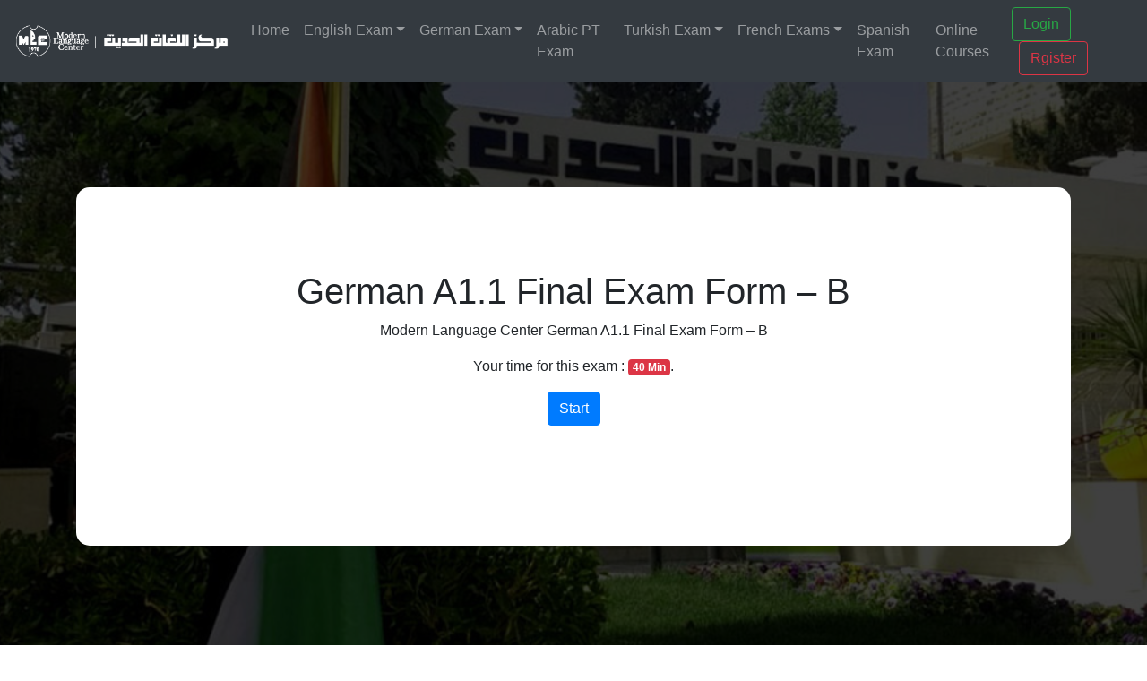

--- FILE ---
content_type: text/html; charset=UTF-8
request_url: https://exams.mlc.edu.jo/exams/german-a1-1-final-exam-form-b/
body_size: 47999
content:
<!DOCTYPE html>
<html lang="en-US">
<head>
    <meta charset="utf-8">
    <meta name="viewport" content="width=device-width, initial-scale=1.0, maximum-scale=1.0, user-scalable=0">

    <title>MLC Exams  &raquo; German A1.1 Final Exam Form – B</title>
    <link rel="stylesheet" href="https://stackpath.bootstrapcdn.com/bootstrap/4.4.1/css/bootstrap.min.css" integrity="sha384-Vkoo8x4CGsO3+Hhxv8T/Q5PaXtkKtu6ug5TOeNV6gBiFeWPGFN9MuhOf23Q9Ifjh" crossorigin="anonymous">
    <link rel="stylesheet" href="https://cdnjs.cloudflare.com/ajax/libs/OwlCarousel2/2.3.4/assets/owl.carousel.css" integrity="sha256-qvCL5q5O0hEpOm1CgOLQUuHzMusAZqDcAZL9ijqfOdI=" crossorigin="anonymous" />
    <link rel="stylesheet" href="https://cdnjs.cloudflare.com/ajax/libs/OwlCarousel2/2.3.4/assets/owl.theme.default.min.css" integrity="sha256-kksNxjDRxd/5+jGurZUJd1sdR2v+ClrCl3svESBaJqw=" crossorigin="anonymous" />
    <link rel="stylesheet" href="https://cdnjs.cloudflare.com/ajax/libs/font-awesome/5.12.1/css/all.min.css" integrity="sha256-mmgLkCYLUQbXn0B1SRqzHar6dCnv9oZFPEC1g1cwlkk=" crossorigin="anonymous" />
    <link rel="stylesheet" type="text/css" href="https://exams.mlc.edu.jo/wp-content/themes/exam-mlc/css/style.css">
    <meta name='robots' content='max-image-preview:large' />
<link rel="alternate" title="oEmbed (JSON)" type="application/json+oembed" href="https://exams.mlc.edu.jo/wp-json/oembed/1.0/embed?url=https%3A%2F%2Fexams.mlc.edu.jo%2Fexams%2Fgerman-a1-1-final-exam-form-b%2F" />
<link rel="alternate" title="oEmbed (XML)" type="text/xml+oembed" href="https://exams.mlc.edu.jo/wp-json/oembed/1.0/embed?url=https%3A%2F%2Fexams.mlc.edu.jo%2Fexams%2Fgerman-a1-1-final-exam-form-b%2F&#038;format=xml" />
<style id='wp-img-auto-sizes-contain-inline-css' type='text/css'>
img:is([sizes=auto i],[sizes^="auto," i]){contain-intrinsic-size:3000px 1500px}
/*# sourceURL=wp-img-auto-sizes-contain-inline-css */
</style>
<style id='wp-emoji-styles-inline-css' type='text/css'>

	img.wp-smiley, img.emoji {
		display: inline !important;
		border: none !important;
		box-shadow: none !important;
		height: 1em !important;
		width: 1em !important;
		margin: 0 0.07em !important;
		vertical-align: -0.1em !important;
		background: none !important;
		padding: 0 !important;
	}
/*# sourceURL=wp-emoji-styles-inline-css */
</style>
<style id='wp-block-library-inline-css' type='text/css'>
:root{--wp-block-synced-color:#7a00df;--wp-block-synced-color--rgb:122,0,223;--wp-bound-block-color:var(--wp-block-synced-color);--wp-editor-canvas-background:#ddd;--wp-admin-theme-color:#007cba;--wp-admin-theme-color--rgb:0,124,186;--wp-admin-theme-color-darker-10:#006ba1;--wp-admin-theme-color-darker-10--rgb:0,107,160.5;--wp-admin-theme-color-darker-20:#005a87;--wp-admin-theme-color-darker-20--rgb:0,90,135;--wp-admin-border-width-focus:2px}@media (min-resolution:192dpi){:root{--wp-admin-border-width-focus:1.5px}}.wp-element-button{cursor:pointer}:root .has-very-light-gray-background-color{background-color:#eee}:root .has-very-dark-gray-background-color{background-color:#313131}:root .has-very-light-gray-color{color:#eee}:root .has-very-dark-gray-color{color:#313131}:root .has-vivid-green-cyan-to-vivid-cyan-blue-gradient-background{background:linear-gradient(135deg,#00d084,#0693e3)}:root .has-purple-crush-gradient-background{background:linear-gradient(135deg,#34e2e4,#4721fb 50%,#ab1dfe)}:root .has-hazy-dawn-gradient-background{background:linear-gradient(135deg,#faaca8,#dad0ec)}:root .has-subdued-olive-gradient-background{background:linear-gradient(135deg,#fafae1,#67a671)}:root .has-atomic-cream-gradient-background{background:linear-gradient(135deg,#fdd79a,#004a59)}:root .has-nightshade-gradient-background{background:linear-gradient(135deg,#330968,#31cdcf)}:root .has-midnight-gradient-background{background:linear-gradient(135deg,#020381,#2874fc)}:root{--wp--preset--font-size--normal:16px;--wp--preset--font-size--huge:42px}.has-regular-font-size{font-size:1em}.has-larger-font-size{font-size:2.625em}.has-normal-font-size{font-size:var(--wp--preset--font-size--normal)}.has-huge-font-size{font-size:var(--wp--preset--font-size--huge)}.has-text-align-center{text-align:center}.has-text-align-left{text-align:left}.has-text-align-right{text-align:right}.has-fit-text{white-space:nowrap!important}#end-resizable-editor-section{display:none}.aligncenter{clear:both}.items-justified-left{justify-content:flex-start}.items-justified-center{justify-content:center}.items-justified-right{justify-content:flex-end}.items-justified-space-between{justify-content:space-between}.screen-reader-text{border:0;clip-path:inset(50%);height:1px;margin:-1px;overflow:hidden;padding:0;position:absolute;width:1px;word-wrap:normal!important}.screen-reader-text:focus{background-color:#ddd;clip-path:none;color:#444;display:block;font-size:1em;height:auto;left:5px;line-height:normal;padding:15px 23px 14px;text-decoration:none;top:5px;width:auto;z-index:100000}html :where(.has-border-color){border-style:solid}html :where([style*=border-top-color]){border-top-style:solid}html :where([style*=border-right-color]){border-right-style:solid}html :where([style*=border-bottom-color]){border-bottom-style:solid}html :where([style*=border-left-color]){border-left-style:solid}html :where([style*=border-width]){border-style:solid}html :where([style*=border-top-width]){border-top-style:solid}html :where([style*=border-right-width]){border-right-style:solid}html :where([style*=border-bottom-width]){border-bottom-style:solid}html :where([style*=border-left-width]){border-left-style:solid}html :where(img[class*=wp-image-]){height:auto;max-width:100%}:where(figure){margin:0 0 1em}html :where(.is-position-sticky){--wp-admin--admin-bar--position-offset:var(--wp-admin--admin-bar--height,0px)}@media screen and (max-width:600px){html :where(.is-position-sticky){--wp-admin--admin-bar--position-offset:0px}}

/*# sourceURL=wp-block-library-inline-css */
</style><style id='global-styles-inline-css' type='text/css'>
:root{--wp--preset--aspect-ratio--square: 1;--wp--preset--aspect-ratio--4-3: 4/3;--wp--preset--aspect-ratio--3-4: 3/4;--wp--preset--aspect-ratio--3-2: 3/2;--wp--preset--aspect-ratio--2-3: 2/3;--wp--preset--aspect-ratio--16-9: 16/9;--wp--preset--aspect-ratio--9-16: 9/16;--wp--preset--color--black: #000000;--wp--preset--color--cyan-bluish-gray: #abb8c3;--wp--preset--color--white: #ffffff;--wp--preset--color--pale-pink: #f78da7;--wp--preset--color--vivid-red: #cf2e2e;--wp--preset--color--luminous-vivid-orange: #ff6900;--wp--preset--color--luminous-vivid-amber: #fcb900;--wp--preset--color--light-green-cyan: #7bdcb5;--wp--preset--color--vivid-green-cyan: #00d084;--wp--preset--color--pale-cyan-blue: #8ed1fc;--wp--preset--color--vivid-cyan-blue: #0693e3;--wp--preset--color--vivid-purple: #9b51e0;--wp--preset--gradient--vivid-cyan-blue-to-vivid-purple: linear-gradient(135deg,rgb(6,147,227) 0%,rgb(155,81,224) 100%);--wp--preset--gradient--light-green-cyan-to-vivid-green-cyan: linear-gradient(135deg,rgb(122,220,180) 0%,rgb(0,208,130) 100%);--wp--preset--gradient--luminous-vivid-amber-to-luminous-vivid-orange: linear-gradient(135deg,rgb(252,185,0) 0%,rgb(255,105,0) 100%);--wp--preset--gradient--luminous-vivid-orange-to-vivid-red: linear-gradient(135deg,rgb(255,105,0) 0%,rgb(207,46,46) 100%);--wp--preset--gradient--very-light-gray-to-cyan-bluish-gray: linear-gradient(135deg,rgb(238,238,238) 0%,rgb(169,184,195) 100%);--wp--preset--gradient--cool-to-warm-spectrum: linear-gradient(135deg,rgb(74,234,220) 0%,rgb(151,120,209) 20%,rgb(207,42,186) 40%,rgb(238,44,130) 60%,rgb(251,105,98) 80%,rgb(254,248,76) 100%);--wp--preset--gradient--blush-light-purple: linear-gradient(135deg,rgb(255,206,236) 0%,rgb(152,150,240) 100%);--wp--preset--gradient--blush-bordeaux: linear-gradient(135deg,rgb(254,205,165) 0%,rgb(254,45,45) 50%,rgb(107,0,62) 100%);--wp--preset--gradient--luminous-dusk: linear-gradient(135deg,rgb(255,203,112) 0%,rgb(199,81,192) 50%,rgb(65,88,208) 100%);--wp--preset--gradient--pale-ocean: linear-gradient(135deg,rgb(255,245,203) 0%,rgb(182,227,212) 50%,rgb(51,167,181) 100%);--wp--preset--gradient--electric-grass: linear-gradient(135deg,rgb(202,248,128) 0%,rgb(113,206,126) 100%);--wp--preset--gradient--midnight: linear-gradient(135deg,rgb(2,3,129) 0%,rgb(40,116,252) 100%);--wp--preset--font-size--small: 13px;--wp--preset--font-size--medium: 20px;--wp--preset--font-size--large: 36px;--wp--preset--font-size--x-large: 42px;--wp--preset--spacing--20: 0.44rem;--wp--preset--spacing--30: 0.67rem;--wp--preset--spacing--40: 1rem;--wp--preset--spacing--50: 1.5rem;--wp--preset--spacing--60: 2.25rem;--wp--preset--spacing--70: 3.38rem;--wp--preset--spacing--80: 5.06rem;--wp--preset--shadow--natural: 6px 6px 9px rgba(0, 0, 0, 0.2);--wp--preset--shadow--deep: 12px 12px 50px rgba(0, 0, 0, 0.4);--wp--preset--shadow--sharp: 6px 6px 0px rgba(0, 0, 0, 0.2);--wp--preset--shadow--outlined: 6px 6px 0px -3px rgb(255, 255, 255), 6px 6px rgb(0, 0, 0);--wp--preset--shadow--crisp: 6px 6px 0px rgb(0, 0, 0);}:where(.is-layout-flex){gap: 0.5em;}:where(.is-layout-grid){gap: 0.5em;}body .is-layout-flex{display: flex;}.is-layout-flex{flex-wrap: wrap;align-items: center;}.is-layout-flex > :is(*, div){margin: 0;}body .is-layout-grid{display: grid;}.is-layout-grid > :is(*, div){margin: 0;}:where(.wp-block-columns.is-layout-flex){gap: 2em;}:where(.wp-block-columns.is-layout-grid){gap: 2em;}:where(.wp-block-post-template.is-layout-flex){gap: 1.25em;}:where(.wp-block-post-template.is-layout-grid){gap: 1.25em;}.has-black-color{color: var(--wp--preset--color--black) !important;}.has-cyan-bluish-gray-color{color: var(--wp--preset--color--cyan-bluish-gray) !important;}.has-white-color{color: var(--wp--preset--color--white) !important;}.has-pale-pink-color{color: var(--wp--preset--color--pale-pink) !important;}.has-vivid-red-color{color: var(--wp--preset--color--vivid-red) !important;}.has-luminous-vivid-orange-color{color: var(--wp--preset--color--luminous-vivid-orange) !important;}.has-luminous-vivid-amber-color{color: var(--wp--preset--color--luminous-vivid-amber) !important;}.has-light-green-cyan-color{color: var(--wp--preset--color--light-green-cyan) !important;}.has-vivid-green-cyan-color{color: var(--wp--preset--color--vivid-green-cyan) !important;}.has-pale-cyan-blue-color{color: var(--wp--preset--color--pale-cyan-blue) !important;}.has-vivid-cyan-blue-color{color: var(--wp--preset--color--vivid-cyan-blue) !important;}.has-vivid-purple-color{color: var(--wp--preset--color--vivid-purple) !important;}.has-black-background-color{background-color: var(--wp--preset--color--black) !important;}.has-cyan-bluish-gray-background-color{background-color: var(--wp--preset--color--cyan-bluish-gray) !important;}.has-white-background-color{background-color: var(--wp--preset--color--white) !important;}.has-pale-pink-background-color{background-color: var(--wp--preset--color--pale-pink) !important;}.has-vivid-red-background-color{background-color: var(--wp--preset--color--vivid-red) !important;}.has-luminous-vivid-orange-background-color{background-color: var(--wp--preset--color--luminous-vivid-orange) !important;}.has-luminous-vivid-amber-background-color{background-color: var(--wp--preset--color--luminous-vivid-amber) !important;}.has-light-green-cyan-background-color{background-color: var(--wp--preset--color--light-green-cyan) !important;}.has-vivid-green-cyan-background-color{background-color: var(--wp--preset--color--vivid-green-cyan) !important;}.has-pale-cyan-blue-background-color{background-color: var(--wp--preset--color--pale-cyan-blue) !important;}.has-vivid-cyan-blue-background-color{background-color: var(--wp--preset--color--vivid-cyan-blue) !important;}.has-vivid-purple-background-color{background-color: var(--wp--preset--color--vivid-purple) !important;}.has-black-border-color{border-color: var(--wp--preset--color--black) !important;}.has-cyan-bluish-gray-border-color{border-color: var(--wp--preset--color--cyan-bluish-gray) !important;}.has-white-border-color{border-color: var(--wp--preset--color--white) !important;}.has-pale-pink-border-color{border-color: var(--wp--preset--color--pale-pink) !important;}.has-vivid-red-border-color{border-color: var(--wp--preset--color--vivid-red) !important;}.has-luminous-vivid-orange-border-color{border-color: var(--wp--preset--color--luminous-vivid-orange) !important;}.has-luminous-vivid-amber-border-color{border-color: var(--wp--preset--color--luminous-vivid-amber) !important;}.has-light-green-cyan-border-color{border-color: var(--wp--preset--color--light-green-cyan) !important;}.has-vivid-green-cyan-border-color{border-color: var(--wp--preset--color--vivid-green-cyan) !important;}.has-pale-cyan-blue-border-color{border-color: var(--wp--preset--color--pale-cyan-blue) !important;}.has-vivid-cyan-blue-border-color{border-color: var(--wp--preset--color--vivid-cyan-blue) !important;}.has-vivid-purple-border-color{border-color: var(--wp--preset--color--vivid-purple) !important;}.has-vivid-cyan-blue-to-vivid-purple-gradient-background{background: var(--wp--preset--gradient--vivid-cyan-blue-to-vivid-purple) !important;}.has-light-green-cyan-to-vivid-green-cyan-gradient-background{background: var(--wp--preset--gradient--light-green-cyan-to-vivid-green-cyan) !important;}.has-luminous-vivid-amber-to-luminous-vivid-orange-gradient-background{background: var(--wp--preset--gradient--luminous-vivid-amber-to-luminous-vivid-orange) !important;}.has-luminous-vivid-orange-to-vivid-red-gradient-background{background: var(--wp--preset--gradient--luminous-vivid-orange-to-vivid-red) !important;}.has-very-light-gray-to-cyan-bluish-gray-gradient-background{background: var(--wp--preset--gradient--very-light-gray-to-cyan-bluish-gray) !important;}.has-cool-to-warm-spectrum-gradient-background{background: var(--wp--preset--gradient--cool-to-warm-spectrum) !important;}.has-blush-light-purple-gradient-background{background: var(--wp--preset--gradient--blush-light-purple) !important;}.has-blush-bordeaux-gradient-background{background: var(--wp--preset--gradient--blush-bordeaux) !important;}.has-luminous-dusk-gradient-background{background: var(--wp--preset--gradient--luminous-dusk) !important;}.has-pale-ocean-gradient-background{background: var(--wp--preset--gradient--pale-ocean) !important;}.has-electric-grass-gradient-background{background: var(--wp--preset--gradient--electric-grass) !important;}.has-midnight-gradient-background{background: var(--wp--preset--gradient--midnight) !important;}.has-small-font-size{font-size: var(--wp--preset--font-size--small) !important;}.has-medium-font-size{font-size: var(--wp--preset--font-size--medium) !important;}.has-large-font-size{font-size: var(--wp--preset--font-size--large) !important;}.has-x-large-font-size{font-size: var(--wp--preset--font-size--x-large) !important;}
/*# sourceURL=global-styles-inline-css */
</style>

<style id='classic-theme-styles-inline-css' type='text/css'>
/*! This file is auto-generated */
.wp-block-button__link{color:#fff;background-color:#32373c;border-radius:9999px;box-shadow:none;text-decoration:none;padding:calc(.667em + 2px) calc(1.333em + 2px);font-size:1.125em}.wp-block-file__button{background:#32373c;color:#fff;text-decoration:none}
/*# sourceURL=/wp-includes/css/classic-themes.min.css */
</style>
<link rel="https://api.w.org/" href="https://exams.mlc.edu.jo/wp-json/" /><link rel="EditURI" type="application/rsd+xml" title="RSD" href="https://exams.mlc.edu.jo/xmlrpc.php?rsd" />
<meta name="generator" content="WordPress 6.9" />
<link rel="canonical" href="https://exams.mlc.edu.jo/exams/german-a1-1-final-exam-form-b/" />
<link rel='shortlink' href='https://exams.mlc.edu.jo/?p=6429' />
<link rel="icon" href="https://exams.mlc.edu.jo/wp-content/uploads/2020/03/cropped-MLC-LOGBalck-21-32x32.png" sizes="32x32" />
<link rel="icon" href="https://exams.mlc.edu.jo/wp-content/uploads/2020/03/cropped-MLC-LOGBalck-21-192x192.png" sizes="192x192" />
<link rel="apple-touch-icon" href="https://exams.mlc.edu.jo/wp-content/uploads/2020/03/cropped-MLC-LOGBalck-21-180x180.png" />
<meta name="msapplication-TileImage" content="https://exams.mlc.edu.jo/wp-content/uploads/2020/03/cropped-MLC-LOGBalck-21-270x270.png" />
</head>
<body>
<header>
    <nav class="navbar navbar-dark bg-dark  navbar-expand-lg  ">
        <a class="navbar-brand" href="https://exams.mlc.edu.jo">
            <img src="https://exams.mlc.edu.jo/wp-content/themes/exam-mlc/images/logo.png">
        </a>
        <button class="navbar-toggler" type="button" data-toggle="collapse" data-target="#navbarSupportedContent" aria-controls="navbarSupportedContent" aria-expanded="false" aria-label="Toggle navigation">
            <span class="navbar-toggler-icon"></span>
        </button>

        <div class="collapse navbar-collapse" id="navbarSupportedContent">
            <ul id="menu-main-menu" class="navbar-nav mr-auto"><li itemscope="itemscope" itemtype="https://www.schema.org/SiteNavigationElement" id="menu-item-93" class="menu-item menu-item-type-custom menu-item-object-custom menu-item-home menu-item-93 nav-item"><a title="Home" href="https://exams.mlc.edu.jo" class="nav-link">Home</a></li>
<li itemscope="itemscope" itemtype="https://www.schema.org/SiteNavigationElement" id="menu-item-113" class="menu-item menu-item-type-taxonomy menu-item-object-category menu-item-has-children dropdown menu-item-113 nav-item"><a title="English Exam" href="#" data-toggle="dropdown" aria-haspopup="true" aria-expanded="false" class="dropdown-toggle nav-link" id="menu-item-dropdown-113">English Exam</a>
<ul class="dropdown-menu" aria-labelledby="menu-item-dropdown-113" role="menu">
	<li itemscope="itemscope" itemtype="https://www.schema.org/SiteNavigationElement" id="menu-item-1958" class="menu-item menu-item-type-post_type menu-item-object-exams menu-item-1958 nav-item"><a title="English Placement Test 2020" href="https://exams.mlc.edu.jo/?post_type=exams&#038;p=1766" class="dropdown-item">English Placement Test 2020</a></li>
	<li itemscope="itemscope" itemtype="https://www.schema.org/SiteNavigationElement" id="menu-item-5548" class="menu-item menu-item-type-post_type menu-item-object-exams menu-item-5548 nav-item"><a title="Course Six Mid-Term Form D" href="https://exams.mlc.edu.jo/exams/course-six-mid-term-form-d/" class="dropdown-item">Course Six Mid-Term Form D</a></li>
</ul>
</li>
<li itemscope="itemscope" itemtype="https://www.schema.org/SiteNavigationElement" id="menu-item-114" class="menu-item menu-item-type-taxonomy menu-item-object-category menu-item-has-children dropdown menu-item-114 nav-item"><a title="German Exam" href="#" data-toggle="dropdown" aria-haspopup="true" aria-expanded="false" class="dropdown-toggle nav-link" id="menu-item-dropdown-114">German Exam</a>
<ul class="dropdown-menu" aria-labelledby="menu-item-dropdown-114" role="menu">
	<li itemscope="itemscope" itemtype="https://www.schema.org/SiteNavigationElement" id="menu-item-2438" class="menu-item menu-item-type-post_type menu-item-object-exams menu-item-2438 nav-item"><a title="German Placement Test 2020" href="https://exams.mlc.edu.jo/exams/german-placement-test-2020/" class="dropdown-item">German Placement Test 2020</a></li>
	<li itemscope="itemscope" itemtype="https://www.schema.org/SiteNavigationElement" id="menu-item-25012" class="menu-item menu-item-type-post_type menu-item-object-exams menu-item-25012 nav-item"><a title="German Exam B1.2 Form-M" href="https://exams.mlc.edu.jo/exams/german-exam-b1-2-form-m/" class="dropdown-item">German Exam B1.2 Form-M</a></li>
	<li itemscope="itemscope" itemtype="https://www.schema.org/SiteNavigationElement" id="menu-item-24884" class="menu-item menu-item-type-post_type menu-item-object-exams menu-item-24884 nav-item"><a title="German Exam A1. 1 Form-M" href="https://exams.mlc.edu.jo/exams/german-exam-a-1-1-form-m/" class="dropdown-item">German Exam A1. 1 Form-M</a></li>
</ul>
</li>
<li itemscope="itemscope" itemtype="https://www.schema.org/SiteNavigationElement" id="menu-item-32304" class="menu-item menu-item-type-custom menu-item-object-custom menu-item-32304 nav-item"><a title="Arabic PT Exam" href="https://exams.mlc.edu.jo/exams/arabic-placement-test-2024/" class="nav-link">Arabic PT Exam</a></li>
<li itemscope="itemscope" itemtype="https://www.schema.org/SiteNavigationElement" id="menu-item-115" class="menu-item menu-item-type-taxonomy menu-item-object-category menu-item-has-children dropdown menu-item-115 nav-item"><a title="Turkish Exam" href="#" data-toggle="dropdown" aria-haspopup="true" aria-expanded="false" class="dropdown-toggle nav-link" id="menu-item-dropdown-115">Turkish Exam</a>
<ul class="dropdown-menu" aria-labelledby="menu-item-dropdown-115" role="menu">
	<li itemscope="itemscope" itemtype="https://www.schema.org/SiteNavigationElement" id="menu-item-5264" class="menu-item menu-item-type-post_type menu-item-object-exams menu-item-5264 nav-item"><a title="Turkish Placement Test" href="https://exams.mlc.edu.jo/exams/turkish-placement-test-2/" class="dropdown-item">Turkish Placement Test</a></li>
</ul>
</li>
<li itemscope="itemscope" itemtype="https://www.schema.org/SiteNavigationElement" id="menu-item-116" class="menu-item menu-item-type-taxonomy menu-item-object-category menu-item-has-children dropdown menu-item-116 nav-item"><a title="French Exams" href="#" data-toggle="dropdown" aria-haspopup="true" aria-expanded="false" class="dropdown-toggle nav-link" id="menu-item-dropdown-116">French Exams</a>
<ul class="dropdown-menu" aria-labelledby="menu-item-dropdown-116" role="menu">
	<li itemscope="itemscope" itemtype="https://www.schema.org/SiteNavigationElement" id="menu-item-5263" class="menu-item menu-item-type-post_type menu-item-object-exams menu-item-5263 nav-item"><a title="French Placement Test 2026" href="https://exams.mlc.edu.jo/exams/french-placement-test-2024/" class="dropdown-item">French Placement Test 2026</a></li>
</ul>
</li>
<li itemscope="itemscope" itemtype="https://www.schema.org/SiteNavigationElement" id="menu-item-117" class="menu-item menu-item-type-taxonomy menu-item-object-category menu-item-117 nav-item"><a title="Spanish Exam" href="https://exams.mlc.edu.jo/category/spanish-language-exam/" class="nav-link">Spanish Exam</a></li>
<li itemscope="itemscope" itemtype="https://www.schema.org/SiteNavigationElement" id="menu-item-118" class="menu-item menu-item-type-taxonomy menu-item-object-category menu-item-118 nav-item"><a title="Online Courses" href="https://exams.mlc.edu.jo/category/online-courses/" class="nav-link">Online Courses</a></li>
</ul>            <div class="form-inline my-2 my-lg-0">
                                    <button class="btn btn-outline-success my-2 my-sm-0 login-btn" type="submit">Login</button>
                    <button class="btn btn-outline-danger my-2 my-sm-0 ml-2 register-modal" type="submit">Rgister</button>
                                </div>
        </div>
    </nav>

</header><div class="exam-body d-flex justify-content-start align-items-center ">
    <div class="container">
        <div class="questions">
            <div class="preloader" style="display: none">
                <div class=" loadingio-spinner-blocks-13dupmuau8zh"><div class="ldio-vwg9ji7hsi">
                        <div style='left:38px;top:38px;animation-delay:0s'></div><div style='left:80px;top:38px;animation-delay:0.125s'></div><div style='left:122px;top:38px;animation-delay:0.25s'></div><div style='left:38px;top:80px;animation-delay:0.875s'></div><div style='left:122px;top:80px;animation-delay:0.375s'></div><div style='left:38px;top:122px;animation-delay:0.75s'></div><div style='left:80px;top:122px;animation-delay:0.625s'></div><div style='left:122px;top:122px;animation-delay:0.5s'></div>
                    </div></div>
                <br>
                Loading
            </div>

            <div class="start_exam">
                <div>
                    <h1>German A1.1 Final Exam Form – B</h1>
                    <p>Modern Language Center
German A1.1 Final Exam Form – B</p>
                    <p>Your time for this exam : <b class="badge badge-danger">40 Min</b>.</p>
                                            <button type="button" class="btn btn-primary login-btn">Start</button>
                                        </div>
            </div>
            <form class="question-answer" method="post">
                <div class="qq">
                    <div class="question d-none" data-id="1">
                    </div>
                </div>
                <div class="exam-footer d-none">
                    <div class="row">
                        <div class="col-6 d-flex justify-content-start align-items-center">
<!--                            <button type="submit" class="btn btn-outline-secondary" name="prev" data-current="1">Prev</button>-->
                        </div>
                        <div class="col-6 d-flex justify-content-end align-items-center">
                            <button type="submit" class="btn btn-secondary next-q" data-current="1">Next</button>
                            <button type="submit" class="btn btn-success submit" style="display: none">Submit</button>
                        </div>
                    </div>
                </div>
            </form>
            <input type="hidden" class="mssend" value="0">
            <input type="hidden" class="mssmonth" value="0">
        </div>

    </div>
</div>


<footer>

    <div class="container">

        <div class="row">

            <div class="col-sm-6">

                <div class="footer-box">

                    <a href="https://mlc.edu.jo/online-training/" class="btn btn-lg btn-outline-light">Apply Now</a>

                    <div class="mt-5 social-footer">

                        <h3>Follow us:</h3>

                        <a href="https://www.facebook.com/MLC.AMMAN/"><i class="fab fa-facebook-f"></i></a>

                        <a href="https://twitter.com/dcU2nGU9hcMwv3V"><i class="fab fa-twitter"></i></a>

                        <a href="https://www.instagram.com/modern.language.center/"><i class="fab fa-instagram"></i></a>

                        <a href="https://www.instagram.com/modern.language.center/"><i class="fab fa-youtube"></i></a>

                        <a href="https://www.linkedin.com/in/%D9%85%D8%B1%D9%83%D8%B2-%D8%A7%D9%84%D9%84%D8%BA%D8%A7%D8%AA-%D8%A7%D9%84%D8%AD%D8%AF%D9%8A%D8%AB-modern-language-center-526a58150/"><i class="fab fa-linked-in"></i></a>

                    </div>

                </div>

            </div>

            <div class="col-sm-6">

               <div class="footer-box">

                   <ul id="menu-footer-menu" class=""><li id="menu-item-120" class="menu-item menu-item-type-post_type menu-item-object-page menu-item-privacy-policy menu-item-120"><a rel="privacy-policy" href="https://exams.mlc.edu.jo/privacy-policy/">Privacy Policy</a></li>
<li id="menu-item-121" class="menu-item menu-item-type-post_type menu-item-object-page menu-item-121"><a href="https://exams.mlc.edu.jo/about-us/">About Us</a></li>
<li id="menu-item-122" class="menu-item menu-item-type-post_type menu-item-object-page menu-item-122"><a href="https://exams.mlc.edu.jo/contact-us/">Contact Us</a></li>
</ul>
               </div>

            </div>

        </div>

    </div>

</footer>

<div class="modal fade" id="login-modal" data-backdrop="static" tabindex="-1" role="dialog"

     aria-labelledby="staticBackdropLabel" aria-hidden="true">

    <div class="modal-dialog" role="document">

        <div class="modal-content">

            <div class="modal-header">

                <h5 class="modal-title" id="staticBackdropLabel">Modal title</h5>

                <button type="button" class="close" data-dismiss="modal" aria-label="Close">

                    <span aria-hidden="true">&times;</span>

                </button>

            </div>

            <form method="post" id="login-form" class="login-form">

                <div class="modal-body">

                    <div class="form-group">

                        <input type="text" name="email" class="form-control" placeholder="example@email.com" required>

                    </div>

                    <div class="form-group">

                        <input type="password" name="password" class="form-control" placeholder="******" required>

                    </div>

                </div>

                <div class="modal-footer">

                    <input type="hidden" id="CodeLogin" name="CodeLogin" value="a995b7d9e5" /><input type="hidden" name="_wp_http_referer" value="/exams/german-a1-1-final-exam-form-b/" />
                    <input type="hidden" name="action" value="login">

                    <button type="button" class="btn btn-secondary" data-dismiss="modal">Cancel</button>

                    <button type="submit" class="btn btn-primary">Login</button>

                    <div><a href="#register-modal" class="btn btn-outline-danger register-modal" >Register!</a></div>

                </div>

            </form>

        </div>

    </div>

</div>


<div class="modal fade" id="register-modal" data-backdrop="static" tabindex="-1" role="dialog"

     aria-labelledby="staticBackdropLabel" aria-hidden="true">

    <div class="modal-dialog" role="document">

        <div class="modal-content">

            <div class="modal-header">

                <h5 class="modal-title" id="staticBackdropLabel">SignUp</h5>

                <button type="button" class="close" data-dismiss="modal" aria-label="Close">

                    <span aria-hidden="true">&times;</span>

                </button>

            </div>

            <form method="post" id="register-form" class="register-form">

                <div class="modal-body">

                    <div class="row">
                        <div class="col-sm-4">
                            <div class="form-group">
                                <label for="name">First Name:</label>
                                <input type="text" name="name" id="name" class="form-control" placeholder="First Name" required>
                            </div>
                        </div>
                        <div class="col-sm-4">
                            <div class="form-group">
                                <label for="name2">Middle Name:</label>
                                <input type="text" name="name2" id="name2" class="form-control" placeholder="Middle Name" required>
                            </div>
                        </div>
                        <div class="col-sm-4">
                            <div class="form-group">
                                <label for="name3">Last Name:</label>
                                <input type="text" name="name3" id="name3" class="form-control" placeholder="Last Name" required>
                            </div>
                        </div>
                    </div>


                    <div class="form-group">

                        <label for="mobile">Mobile:</label>

                        <input type="text" name="mobile" id="mobile" class="form-control" placeholder="ex: 07xxxxxxxx" required>

                    </div>

                    <div class="form-group">

                        <label for="email">Email:</label>

                        <input type="text" name="email" id="email" class="form-control" placeholder="example@email.com" required>

                    </div>

                    <div class="form-group">

                        <label for="job_title">Job title:</label>

                        <select name="job_title" id="job_title" class="form-control" required>
                            <option value="student">Student</option>
                            <option value="employee">Employee</option>
                        </select>

                    </div>


                    <div class="form-group">

                        <label for="why">why study language?</label>

                        <select name="why" id="why" class="form-control" required>
                            <option value="for job">   for job</option>
                            <option value="for immigration">for immigration</option>
                            <option value="study abroad">study abroad</option>
                            <option value="improve language">improve language</option>
                            <option value="other">other</option>
                        </select>

                    </div>



                    <div class="form-group">

                        <label for="password">Password:</label>

                        <input type="password" name="password" id="password" class="form-control" placeholder="******" required>

                    </div>

                    <div class="form-group">

                        <label for="confirm-password">Confirm Password:</label>

                        <input type="password" name="confirm-password" id="confirm-password" class="form-control" placeholder="******" required>

                    </div>

                </div>

                <div class="modal-footer">

                    <input type="hidden" id="CodeRegUsr" name="CodeRegUsr" value="cd319b7941" /><input type="hidden" name="_wp_http_referer" value="/exams/german-a1-1-final-exam-form-b/" />
                    <input type="hidden" name="action" value="registerUser">

                    <button type="button" class="btn btn-secondary" data-dismiss="modal">Cancel</button>

                    <button type="submit" class="btn btn-primary">Submit</button>

                    <div><a href="#login-modal" class="btn btn-outline-danger login-btn">  Login! </a></div>

                </div>

            </form>

        </div>

    </div>

</div>





<script src="https://code.jquery.com/jquery-3.4.1.min.js" ></script>



<script src="https://cdnjs.cloudflare.com/ajax/libs/OwlCarousel2/2.3.4/owl.carousel.min.js" integrity="sha256-pTxD+DSzIwmwhOqTFN+DB+nHjO4iAsbgfyFq5K5bcE0=" crossorigin="anonymous"></script>



<script src="https://cdn.jsdelivr.net/npm/popper.js@1.16.0/dist/umd/popper.min.js" integrity="sha384-Q6E9RHvbIyZFJoft+2mJbHaEWldlvI9IOYy5n3zV9zzTtmI3UksdQRVvoxMfooAo" crossorigin="anonymous"></script>

<script src="https://stackpath.bootstrapcdn.com/bootstrap/4.4.1/js/bootstrap.min.js" integrity="sha384-wfSDF2E50Y2D1uUdj0O3uMBJnjuUD4Ih7YwaYd1iqfktj0Uod8GCExl3Og8ifwB6" crossorigin="anonymous"></script>

<script src="https://cdnjs.cloudflare.com/ajax/libs/jquery-validate/1.19.1/jquery.validate.js" ></script>

<script src="https://cdnjs.cloudflare.com/ajax/libs/jquery-validate/1.19.1/additional-methods.js" ></script>

<script src="https://unpkg.com/sweetalert/dist/sweetalert.min.js"></script>



<script type="speculationrules">
{"prefetch":[{"source":"document","where":{"and":[{"href_matches":"/*"},{"not":{"href_matches":["/wp-*.php","/wp-admin/*","/wp-content/uploads/*","/wp-content/*","/wp-content/plugins/*","/wp-content/themes/exam-mlc/*","/*\\?(.+)"]}},{"not":{"selector_matches":"a[rel~=\"nofollow\"]"}},{"not":{"selector_matches":".no-prefetch, .no-prefetch a"}}]},"eagerness":"conservative"}]}
</script>
<script id="wp-emoji-settings" type="application/json">
{"baseUrl":"https://s.w.org/images/core/emoji/17.0.2/72x72/","ext":".png","svgUrl":"https://s.w.org/images/core/emoji/17.0.2/svg/","svgExt":".svg","source":{"concatemoji":"https://exams.mlc.edu.jo/wp-includes/js/wp-emoji-release.min.js?ver=6.9"}}
</script>
<script type="module">
/* <![CDATA[ */
/*! This file is auto-generated */
const a=JSON.parse(document.getElementById("wp-emoji-settings").textContent),o=(window._wpemojiSettings=a,"wpEmojiSettingsSupports"),s=["flag","emoji"];function i(e){try{var t={supportTests:e,timestamp:(new Date).valueOf()};sessionStorage.setItem(o,JSON.stringify(t))}catch(e){}}function c(e,t,n){e.clearRect(0,0,e.canvas.width,e.canvas.height),e.fillText(t,0,0);t=new Uint32Array(e.getImageData(0,0,e.canvas.width,e.canvas.height).data);e.clearRect(0,0,e.canvas.width,e.canvas.height),e.fillText(n,0,0);const a=new Uint32Array(e.getImageData(0,0,e.canvas.width,e.canvas.height).data);return t.every((e,t)=>e===a[t])}function p(e,t){e.clearRect(0,0,e.canvas.width,e.canvas.height),e.fillText(t,0,0);var n=e.getImageData(16,16,1,1);for(let e=0;e<n.data.length;e++)if(0!==n.data[e])return!1;return!0}function u(e,t,n,a){switch(t){case"flag":return n(e,"\ud83c\udff3\ufe0f\u200d\u26a7\ufe0f","\ud83c\udff3\ufe0f\u200b\u26a7\ufe0f")?!1:!n(e,"\ud83c\udde8\ud83c\uddf6","\ud83c\udde8\u200b\ud83c\uddf6")&&!n(e,"\ud83c\udff4\udb40\udc67\udb40\udc62\udb40\udc65\udb40\udc6e\udb40\udc67\udb40\udc7f","\ud83c\udff4\u200b\udb40\udc67\u200b\udb40\udc62\u200b\udb40\udc65\u200b\udb40\udc6e\u200b\udb40\udc67\u200b\udb40\udc7f");case"emoji":return!a(e,"\ud83e\u1fac8")}return!1}function f(e,t,n,a){let r;const o=(r="undefined"!=typeof WorkerGlobalScope&&self instanceof WorkerGlobalScope?new OffscreenCanvas(300,150):document.createElement("canvas")).getContext("2d",{willReadFrequently:!0}),s=(o.textBaseline="top",o.font="600 32px Arial",{});return e.forEach(e=>{s[e]=t(o,e,n,a)}),s}function r(e){var t=document.createElement("script");t.src=e,t.defer=!0,document.head.appendChild(t)}a.supports={everything:!0,everythingExceptFlag:!0},new Promise(t=>{let n=function(){try{var e=JSON.parse(sessionStorage.getItem(o));if("object"==typeof e&&"number"==typeof e.timestamp&&(new Date).valueOf()<e.timestamp+604800&&"object"==typeof e.supportTests)return e.supportTests}catch(e){}return null}();if(!n){if("undefined"!=typeof Worker&&"undefined"!=typeof OffscreenCanvas&&"undefined"!=typeof URL&&URL.createObjectURL&&"undefined"!=typeof Blob)try{var e="postMessage("+f.toString()+"("+[JSON.stringify(s),u.toString(),c.toString(),p.toString()].join(",")+"));",a=new Blob([e],{type:"text/javascript"});const r=new Worker(URL.createObjectURL(a),{name:"wpTestEmojiSupports"});return void(r.onmessage=e=>{i(n=e.data),r.terminate(),t(n)})}catch(e){}i(n=f(s,u,c,p))}t(n)}).then(e=>{for(const n in e)a.supports[n]=e[n],a.supports.everything=a.supports.everything&&a.supports[n],"flag"!==n&&(a.supports.everythingExceptFlag=a.supports.everythingExceptFlag&&a.supports[n]);var t;a.supports.everythingExceptFlag=a.supports.everythingExceptFlag&&!a.supports.flag,a.supports.everything||((t=a.source||{}).concatemoji?r(t.concatemoji):t.wpemoji&&t.twemoji&&(r(t.twemoji),r(t.wpemoji)))});
//# sourceURL=https://exams.mlc.edu.jo/wp-includes/js/wp-emoji-loader.min.js
/* ]]> */
</script>



<script type="text/javascript">

    $(".login-btn").click(function(){

        $("#login-modal").modal('show');

        $("#register-modal").modal('hide');

    });

    $(".register-modal").click(function(){

        $("#register-modal").modal('show');

        $("#login-modal").modal('hide');

    });


    var form = jQuery("#register-form");

    form.validate({

        errorPlacement: function errorPlacement(error, element) { element.before(error); },

        rules: {

        }

    });

    jQuery(document).on('submit','#register-form',function ( ) {

        var $this = jQuery(this);

        var datastring = new FormData(this);

        if(form.valid()){

            $this.find('button').html('Please wait ...');

            $this.find('button').attr('disabled' , 'disabled');



            jQuery.ajax({

                type: 'POST',

                dataType: 'json',

                url: '' , // change as needed

                data: datastring ,

                cache:false,

                contentType: false,

                processData: false,

                success: function(response) {



                    if(response.msg == 'success'){

                        swal({

                            title: response.title,

                            text: response.msgJS,

                            icon: response.icon,

                            button: "close",

                        });

                        jQuery(".form-control").val('');

                        window.location.href = 'https://exams.mlc.edu.jo/exams/german-a1-1-final-exam-form-b/';







                    }else{



                        swal({

                            title: response.title,

                            text: response.msgJS,

                            icon: response.icon,

                            button: "close",

                        });



                    }



                    $this.find('button').html('Register!');

                    $this.find('button').removeAttr('disabled' );





                }

            });

            return false;



        }



        return false;



    });





    var form = jQuery("#login-form");

    form.validate({

        errorPlacement: function errorPlacement(error, element) { element.before(error); },

        rules: {

        }

    });

    jQuery(document).on('submit','#login-form',function ( ) {

        var $this = jQuery(this);

        var datastring = new FormData(this);

        if(form.valid()){

            $this.find('button').html('Please wait ...');

            $this.find('button').attr('disabled' , 'disabled');



            jQuery.ajax({

                type: 'POST',

                dataType: 'json',

                url: '' , // change as needed

                data: datastring ,

                cache:false,

                contentType: false,

                processData: false,

                success: function(response) {



                    if(response.msg == 'success'){

                        swal({

                            title: response.title,

                            text: response.msgJS,

                            icon: response.icon,

                            button: "close",

                        });

                        jQuery(".form-control").val('');

                        window.location.href = 'https://exams.mlc.edu.jo/exams/german-a1-1-final-exam-form-b/';







                    }else{



                        swal({

                            title: response.title,

                            text: response.msgJS,

                            icon: response.icon,

                            button: "close",

                        });



                    }



                    $this.find('button').html('Register!');

                    $this.find('button').removeAttr('disabled' );





                }

            });

            return false;



        }



        return false;



    });



</script>

</body>

</html>

<script type="text/javascript">
    $(".login-btn").click(function(){
        $("#login-modal").modal('show');
        $("#register-modal").modal('hide');
    });
    $(".register-modal").click(function(){
        $("#register-modal").modal('show');
        $("#login-modal").modal('hide');
    });
    $(".start-exam-btn").click(function () {
        //$("#login-modal").modal('show');
        $(".preloader").show();
        $(".start_exam").hide();
        jQuery.ajax({
            type: "POST",
            dataType: "json",
            url: "" , // change as needed
            data: {'action':'start-exam','exam':6429} ,
             success: function(data) {
                console.log(data);

                if(data.code == 401){
                    $("#login-modal").modal('show');
                    $(".preloader").hide();
                    $(".start_exam").show();
                }else if(data.code == 403){

                     $(".preloader").hide();
                     $(".start_exam").show();

                    swal({
                        title: 'Error',
                        text: data.message,
                        icon: 'error',
                        button: "close",
                    });
                 }else{
                    $(".preloader").hide();
                    $(".question").show().removeClass('d-none');
                    $(".exam-footer").show().removeClass('d-none');
                    $(".qq").html(data.h);

                    $("#timer").removeClass('d-none');
                    $(".next-q").attr('data-current',data.current);
                    if(data.current == data.total){
                        $('.next-q').hide();
                        $('.submit').show();
                    }
                }
            },
            error: function(xhr, textStatus, thrownError) {
                jQuery(".loader2").html(xhr.responseText)
            }
        });
    })

    $("body").on('submit' , ".question-answer" , function(){
        var datastring = new FormData(this);
        datastring.append('action', 'next-question');
        datastring.append('current', $(".next-q").attr('data-current') );
        datastring.append('exam', 6429 );

        // });
    // $(".next-q").click(function () {

        $(".preloader").show();
        $(".question").hide();

        jQuery.ajax({
            type: "POST",
            dataType: "json",
            url: "" , // change as needed
            data: datastring ,
            cache:false,
            contentType: false,
            processData: false,
            success: function(data) {

                $(".preloader").hide();
                $(".question").show().removeClass('d-none');
                $(".qq").html(data.h);
                $(".next-q").attr('data-current',data.current);

                if(data.current == data.total){
                    $('.next-q').hide();
                    $('.submit').show();
                }
                if(data.done){
                    $(".exam-footer").remove();
                    $("#timer").remove();
                }

                    // swal({
                    //     title: data.title,
                    //     text: data.msgJS,
                    //     icon: data.icon,
                    //     button: "Close",
                    // });


            },
            error: function(xhr, textStatus, thrownError) {
                jQuery(".loader2").html(xhr.responseText)
            }
        });

        return false;
    });

    // function makeTimer(ele, endTime ) {
    //     // alert(endTime);
    //     console.log(endTime);
    //
    //     //		var endTime = new Date("29 April 2018 9:34:40  ");
    //     // var endTime = new Date("19 March 2020 15:55:00");
    //     endTime = (Date.parse(endTime) / 1000);
    //
    //     var now = new Date();
    //     now = (Date.parse(now) / 1000);
    //
    //     var timeLeft = endTime - now;
    //     console.log(timeLeft);
    //     var days = Math.floor(timeLeft / 86400);
    //     var hours = Math.floor((timeLeft - (days * 86400)) / 3600);
    //     var minutes = Math.floor((timeLeft - (days * 86400) - (hours * 3600)) / 60);
    //     var seconds = Math.floor((timeLeft - (days * 86400) - (hours * 3600) - (minutes * 60)));
    //
    //     $(".mssend").val(seconds);
    //     $(".mssmonth").val(minutes);
    //
    //    let sec1 =  $(".mssend").val();
    //    let minutes1 = $(".mssmonth").val();
    //
    //     if(sec1 == 0 && minutes1 == 0 ){
    //         $(".next-q").click();
    //
    //     }
    //     if(hours == 0){
    //         $(ele + " #hours").hide();
    //     }
    //     if (hours < "10") {
    //         hours = "0" + hours;
    //     }
    //     if (minutes < "10") {
    //         minutes = "0" + minutes;
    //     }
    //     if (seconds < "10") {
    //         seconds = "0" + seconds;
    //     }
    //
    //     $(ele + " #days").html(days + "<span>Days</span>");
    //     $(ele + " #hours").html(hours + "<span>Hours</span>");
    //     $(ele + " #minutes").html(minutes + "<span>Minutes</span>");
    //     $(ele + " #seconds").html(seconds + "<span>Seconds</span>");
    // }
</script>


--- FILE ---
content_type: text/css
request_url: https://exams.mlc.edu.jo/wp-content/themes/exam-mlc/css/style.css
body_size: 7214
content:
a{
  text-decoration: none;
}
a:hover{
  text-decoration: none;
}

img{
  max-width: 100%;
}

#timer > div > div{
  display: inline-block;
  line-height: 1;
  padding: 20px;
  font-size: 30px;
}

#timer span {
  display: block;
  font-size: 10px;
  color: #fff;
  text-align: center;
}

#timer div#days {
  font-size: 40px;
  color: #db4844;
}
#timer div#hours {
  font-size: 40px;
  color: #f07c22;
}
#timer div#minutes {
  font-size: 40px;
  color: #f6da74;
}
#timer div#seconds {
  font-size: 30px;
  color: #abcd58;
}
.exam-body{
  height: calc( 100vh - 86px );
  background: url(../images/MLC-1.jpg) center no-repeat;
  background-size: cover;
  position: relative;
}
.exam-body .container{
  position: relative;
  z-index: 3;
}
.exam-body:after{
  position: absolute;
  z-index: 0;
  left: 0;
  top: 0;
  width: 100%;
  height: 100%;
  background: rgba(0, 0, 0, 0.75);
  content: '';
}

#timer{
  position: fixed;
  top: 90px;
  right: 0;
  left: 0;
  margin: auto;
  text-align: right;

}

.questions{
  background: rgba(255 , 255 ,255,1);
  /*max-width: 600px;*/
  min-height: 400px;
  padding: 20px;
  border-radius: 15px;
  margin: auto;
  position: relative;
  padding-bottom: 60px;
}
.exam-footer{
  position: absolute;
  bottom: 5px;
  left: 0;
  width: 100%;
  border-top: 1px solid #ddd;
  padding: 10px 20px 5px 20px;
}

.question h3{
  margin-top: 20px;
  margin-bottom: 20px;
}
.question ul{
  margin-top: 10px;
  list-style-type: none;
}
.question ul li{
  margin-bottom: 15px;
}

/* Customize the label (the container) */
.checkcontainer {
  display: block;
  position: relative;
  padding-left: 35px;
  margin-bottom: 12px;
  cursor: pointer;
  font-size: 22px;
  -webkit-user-select: none;
  -moz-user-select: none;
  -ms-user-select: none;
  user-select: none;
}

/* Hide the browser's default radio button */
.checkcontainer input {
  position: absolute;
  opacity: 0;
  cursor: pointer;
  height: 0;
  width: 0;
}

/* Create a custom radio button */
.checkmark {
  position: absolute;
  top: 0;
  left: 0;
  height: 25px;
  width: 25px;
  background-color: #eee;
  border-radius: 50%;
}

/* On mouse-over, add a grey background color */
.checkcontainer:hover input ~ .checkmark {
  background-color: #ccc;
}

/* When the radio button is checked, add a blue background */
.checkcontainer input:checked ~ .checkmark {
  background-color: #2196F3;
}

/* Create the indicator (the dot/circle - hidden when not checked) */
.checkmark:after {
  content: "";
  position: absolute;
  display: none;
}

/* Show the indicator (dot/circle) when checked */
.checkcontainer input:checked ~ .checkmark:after {
  display: block;
}

/* Style the indicator (dot/circle) */
.checkcontainer .checkmark:after {
  top: 9px;
  left: 9px;
  width: 8px;
  height: 8px;
  border-radius: 50%;
  background: white;
}

.start_exam{
  text-align: center;
  height: 318px;
  display: flex;
  justify-content: center;
  align-items: center;
}
.preloader{
  margin: auto;
  text-align: center;
}
@keyframes ldio-vwg9ji7hsi {
  0% { background: #912623 }
  12.5% { background: #912623 }
  12.625% { background: #32495c }
  100% { background: #32495c }
}
.ldio-vwg9ji7hsi div {
  position: absolute;
  width: 40px;
  height: 40px;
  background: #32495c;
  animation: ldio-vwg9ji7hsi 1s linear infinite;
}
.loadingio-spinner-blocks-13dupmuau8zh {
  width: 200px;
  height: 200px;
  display: inline-block;
  overflow: hidden;

}
.ldio-vwg9ji7hsi {
  width: 100%;
  height: 100%;
  position: relative;
  transform: translateZ(0) scale(1);
  backface-visibility: hidden;
  transform-origin: 0 0; /* see note above */
}
.ldio-vwg9ji7hsi div { box-sizing: content-box; }
/* generated by https://loading.io/ */

.error{
  color: #f00;
}
input.error{
  border-color: #f00;
}

.navbar-brand img{
  max-width: 240px;
}

.result{
  min-height: 280px;
  display: flex;
  justify-content: center;
  align-items: center;
  text-align: center;
}
.result h3{
  color: #0A246A;
}
.result i{
  font-size: 60px;
  display: block;
  margin: auto;
  color: #1c7430;
}

.owl-carousel  .item .entry-item {
  position: relative;
}
 .owl-carousel  .item .entry-item .entry-thumb {
  position: relative;
}
.owl-carousel  .item .entry-item .entry-thumb img {
  width: 100%;
}
.mask {
  position: absolute;
  top: 0;
  left: 0;
  width: 100%;
  height: 100%;
  background-color: rgba(6,22,47,.4);
}
 .owl-carousel   .item .entry-item .entry-content {
  position: absolute;
  left: 0;
  top: 0;
  width: 100%;
  height: 100%;
  padding-top: 218px;
  z-index: 1;
}

.owl-carousel .item .entry-item .entry-content .container {
  width: 80.9%;
  padding: 0;
}
 .owl-carousel  .item .entry-item .entry-content .left-col {
  border-right: 1px solid rgba(255,255,255,.4);
}
 .owl-carousel  .item .entry-item .entry-content h2 {
  text-transform: uppercase;
  font-size: 55px;
  line-height: 82px;
  font-weight: 800;
  letter-spacing: 3px;
  margin-bottom: 0;
  word-wrap: break-word;
}
 .owl-carousel  .item .entry-item .entry-content h2 a {
  color: #fff;
}

 .owl-carousel  .item .entry-item .entry-content p {
  font-size: 1.2em;
  line-height: 24px;
  color: #fff;
  margin: 5px 0 20px;
  font-weight: 500;
}

.kopa-button {
  display: inline-block;
  text-transform: uppercase;
  font-weight: 400;
  color: #fff;
  border-radius: 3px;
  position: relative;
  margin-bottom: 10px;
  font-size: 14px;
  padding: 14px 20px;
  background-color: #ed145b;
}
.kopa-button:hover {
  background-color: #17376e;
  color: #ffffff;
}

.owl-dots .owl-dot span {
  width: 8px;
  height: 8px;
  margin: 0 10px;
  -ms-filter: "progid:DXImageTransform.Microsoft.Alpha(Opacity=100)";
  -moz-opacity: 1;
  -khtml-opacity: 1;
  opacity: 1;
  background: none;
  border: 1px solid #fff;
  border-radius: 50%;
}

.owl-theme .owl-nav [class*=owl-] {
  color: #fff !important;
  background: none !important;
  padding: 0;
  margin: 0;
  border-radius: 50%;
  border: 1px solid rgba(255,255,255,.4) !important;
  text-align: center;
  width: 72px;
  height: 72px;
  line-height: 70px;
  font-size: 60px;
  position: absolute;
  top: 50%;
  margin-top: -36px;
  margin-left: -36px;
  margin-left: 0;
  margin-top: -36px;
  -ms-filter: "progid:DXImageTransform.Microsoft.Alpha(Opacity=100)";
  -moz-opacity: 1;
  -khtml-opacity: 1;
  opacity: 1;
}
.owl-theme .owl-nav .owl-prev {
  left: 2%;
  padding-right: 2px;
}
.owl-theme .owl-nav .owl-next {
  right: 2%;
  padding-left: 2px;
}
.owl-theme .owl-nav{
  margin: 0;
}

footer{
  padding: 50px 0;
  background: #16181D;
}

.footer-box{
  color: #fff;
}
.social-footer h3{
  font-size: 18px;
  color: #f0f0f0;
}
.social-footer a{
  display: inline-block;
  color: #fff;
  margin-right: 5px;
}


.footer-box ul{
  color: #fff;
}

.footer-box ul li{
  margin-bottom: 5px;
}
.footer-box ul li a{
  color: #f1f2f2;
  padding: 0 5px;
}


.post-password-form input[type=submit]{
  background: #000;
  color: #fff;
  border:1px solid #000;

  min-width: 80px;
}
.post-password-form  input[type=password]{
  background: #fff;
  border:1px solid #ddd;
  min-width: 150px;
}

.row.rtl{
  direction: rtl;
  text-align: right;
}

.rtl .checkmark{
  right: 0;
  left: auto;
}
.rtl .checkcontainer{
  padding-right: 35px;
  padding-left: 0;
}
